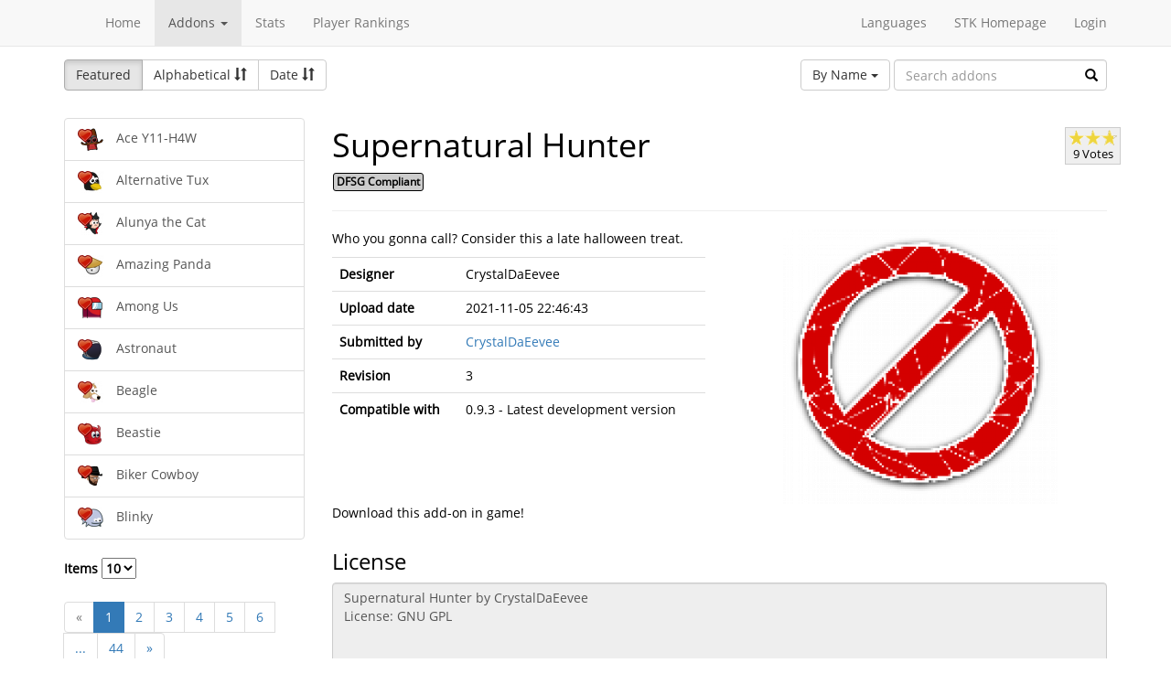

--- FILE ---
content_type: text/html; charset=utf-8
request_url: https://online.supertuxkart.net/addons.php?type=karts&name=supernatural-hunter&lang=ga_IE&?p=31
body_size: 3563
content:
<!DOCTYPE html><html><head> <title>Supernatural Hunter - Karts - SuperTuxKart Add-ons</title> <meta charset="utf-8"> <meta http-equiv="content-language" content="ga_IE"> <meta http-equiv="description" content=""> <meta http-equiv="x-ua-compatible" content="ie=edge"> <meta name="viewport" content="width=device-width, initial-scale=1"> <link rel="stylesheet" href="https://online.supertuxkart.net/assets/libs/@bower_components/bootstrap/dist/css/bootstrap.min.css"> <link rel="stylesheet" media="screen" href="https://online.supertuxkart.net/assets/css/main.css"> <link rel="stylesheet" href="https://online.supertuxkart.net/assets/libs/@bower_components/bootstrap-multiselect/dist/css/bootstrap-multiselect.css"> <link rel="shortcut icon" href="/favicon.ico"> <link rel="icon" sizes="16x16 32x32 64x64" href="/favicon.ico"> <link rel="icon" type="image/png" sizes="196x196" href="https://online.supertuxkart.net/assets/img/favicon/favicon-192.png"> <link rel="icon" type="image/png" sizes="160x160" href="https://online.supertuxkart.net/assets/img/favicon/favicon-160.png"> <link rel="icon" type="image/png" sizes="96x96" href="https://online.supertuxkart.net/assets/img/favicon/favicon-96.png"> <link rel="icon" type="image/png" sizes="64x64" href="https://online.supertuxkart.net/assets/img/favicon/favicon-64.png"> <link rel="icon" type="image/png" sizes="32x32" href="https://online.supertuxkart.net/assets/img/favicon/favicon-32.png"> <link rel="icon" type="image/png" sizes="16x16" href="https://online.supertuxkart.net/assets/img/favicon/favicon-16.png"> <link rel="apple-touch-icon" href="https://online.supertuxkart.net/assets/img/favicon/favicon-57.png"> <link rel="apple-touch-icon" sizes="114x114" href="https://online.supertuxkart.net/assets/img/favicon/favicon-114.png"> <link rel="apple-touch-icon" sizes="72x72" href="https://online.supertuxkart.net/assets/img/favicon/favicon-72.png"> <link rel="apple-touch-icon" sizes="144x144" href="https://online.supertuxkart.net/assets/img/favicon/favicon-144.png"> <link rel="apple-touch-icon" sizes="60x60" href="https://online.supertuxkart.net/assets/img/favicon/favicon-60.png"> <link rel="apple-touch-icon" sizes="120x120" href="https://online.supertuxkart.net/assets/img/favicon/favicon-120.png"> <link rel="apple-touch-icon" sizes="76x76" href="https://online.supertuxkart.net/assets/img/favicon/favicon-76.png"> <link rel="apple-touch-icon" sizes="152x152" href="https://online.supertuxkart.net/assets/img/favicon/favicon-152.png"> <link rel="apple-touch-icon" sizes="180x180" href="https://online.supertuxkart.net/assets/img/favicon/favicon-180.png"> </head><body><div id="body-wrapper"><header> <nav class="navbar navbar-default navbar-static-top navbar-fixed-top" role="navigation"> <div class="container"> <div class="navbar-header"> <button type="button" class="navbar-toggle" data-toggle="collapse" data-target="#bs-navbar-collapse-1"> <span class="sr-only">Toggle navigation</span> <span class="icon-bar"></span> <span class="icon-bar"></span> <span class="icon-bar"></span> </button> </div> <div class="collapse navbar-collapse" id="bs-navbar-collapse-1"> <p class="navbar-text navbar-left"> </p> <ul class="nav navbar-nav"> <li><a href="https://online.supertuxkart.net/index.php">Home</a></li> <li class="dropdown"> <a href="#" class="dropdown-toggle" data-toggle="dropdown" data-hover="dropdown" data-delay="500"> Addons <span class="caret"></span> </a> <ul class="dropdown-menu" role="menu"> <li><a href="https://online.supertuxkart.net/bugs/">Bugs</a></li> <li class="divider"></li> <li><a href="https://online.supertuxkart.net/addons.php?type=arenas">Arenas</a></li> <li><a href="https://online.supertuxkart.net/addons.php?type=karts">Karts</a></li> <li><a href="https://online.supertuxkart.net/addons.php?type=tracks">Tracks</a></li> </ul> </li> <li><a href="https://online.supertuxkart.net/stats/">Stats</a></li> <li><a href="https://online.supertuxkart.net/rankings.php">Player Rankings</a></li> </ul> <ul class="nav navbar-nav navbar-right"> <li id="lang-menu"><a href="#">Languages</a><ul class="menu-body"> <li class="flag"><a href="/addons.php?type=karts&name=supernatural-hunter&?p=31&amp;lang=en_US" style="background-position: 0 -560px;"></a></li> <li class="flag"><a href="/addons.php?type=karts&name=supernatural-hunter&?p=31&amp;lang=fr_FR" style="background-position: 0 -160px;"></a></li> <li class="flag"><a href="/addons.php?type=karts&name=supernatural-hunter&?p=31&amp;lang=de_DE" style="background-position: 0 -240px;"></a></li> <li class="flag"><a href="/addons.php?type=karts&name=supernatural-hunter&?p=31&amp;lang=es_ES" style="background-position: 0 -520px;"></a></li> <li class="flag"><a href="/addons.php?type=karts&name=supernatural-hunter&?p=31&amp;lang=it_IT" style="background-position: 0 -360px;"></a></li> <li class="flag"><a href="/addons.php?type=karts&name=supernatural-hunter&?p=31&amp;lang=nl_NL" style="background-position: 0 -400px;"></a></li> <li class="flag"><a href="/addons.php?type=karts&name=supernatural-hunter&?p=31&amp;lang=ru_RU" style="background-position: 0 -480px;"></a></li> <li class="flag"><a href="/addons.php?type=karts&name=supernatural-hunter&?p=31&amp;lang=zh_TW" style="background-position: 0 -120px;"></a></li> <li class="flag"><a href="/addons.php?type=karts&name=supernatural-hunter&?p=31&amp;lang=pt_BR" style="background-position: 0 -40px;"></a></li> <li class="flag"><a href="/addons.php?type=karts&name=supernatural-hunter&?p=31&amp;lang=ga_IE" style="background-position: 0 -320px;"></a></li> <li class="flag"><a href="/addons.php?type=karts&name=supernatural-hunter&?p=31&amp;lang=gl_ES" style="background-position: 0 -200px;"></a></li> <li class="flag"><a href="/addons.php?type=karts&name=supernatural-hunter&?p=31&amp;lang=id_ID" style="background-position: 0 -280px;"></a></li> <li class="flag"><a href="/addons.php?type=karts&name=supernatural-hunter&?p=31&amp;lang=eu_ES" style="background-position: 0 0px;"></a></li> <li class="flag"><a href="/addons.php?type=karts&name=supernatural-hunter&?p=31&amp;lang=ca_ES" style="background-position: 0 -80px;"></a></li> <li class="label"><a href="https://translations.launchpad.net/stk/stkaddons">Translate STK-Addons</a></li></ul></li> <li><a href="https://supertuxkart.net">STK Homepage</a></li> <li><a href="https://online.supertuxkart.net/login.php">Login</a></li> </ul> </div><!-- /.navbar-collapse --> </div><!-- /.container --> </nav></header><div id="content-wrapper" class="container"><div id="addon-main"> <div class="row"> <div class="col-md-12"> <div id="addon-top"> <div id="addon-sort" class="btn-group"> <button type="button" data-type="featured" class="btn btn-default active">Featured</button> <button type="button" data-type="alphabetical" data-asc="glyphicon-sort-by-alphabet" data-desc="glyphicon-sort-by-alphabet-alt" class="btn btn-default btn-sortable"> Alphabetical <span class="glyphicon glyphicon-sort"></span> </button> <button type="button" data-type="date" data-asc="glyphicon-sort-by-attributes" data-desc="glyphicon-sort-by-attributes-alt" class="btn btn-default btn-sortable"> Date <span class="glyphicon glyphicon-sort"></span> </button> </div> <form class="form-inline" role="form" id="addon-search-form"> <div class="form-group has-feedback"> <select id="addon-search-by" class="multiselect" multiple="multiple"> <option value="name" selected>By Name</option> <option value="description">By Description</option> <option value="designer">By Designer</option> </select> <input type="text" class="form-control input-md" id="addon-search-val" placeholder="Search addons"> <span class="glyphicon glyphicon-search form-control-feedback"></span> </div> </form> </div> </div> </div> <div class="row"> <div class="col-sm-3 col-md-3 left-menu" id="addon-menu"> <div class="list-group"> <a data-id="ace-y11-h4w" href="https://online.supertuxkart.net/addons.php?type=karts&amp;name=ace-y11-h4w" class="list-group-item addon-list"> <meta itemprop="realUrl" content="https://online.supertuxkart.net/addons.php?type=karts&amp;name=ace-y11-h4w"/> <div class="icon-featured"></div> <img class="icon" src="https://online.supertuxkart.net/assets/cache/25--1285502848687a528f8d704.png" height="25" width="25"> <span>Ace Y11-H4W</span> </a> <a data-id="alternative-tux" href="https://online.supertuxkart.net/addons.php?type=karts&amp;name=alternative-tux" class="list-group-item addon-list"> <meta itemprop="realUrl" content="https://online.supertuxkart.net/addons.php?type=karts&amp;name=alternative-tux"/> <div class="icon-featured"></div> <img class="icon" src="https://online.supertuxkart.net/assets/cache/25--1110206859552da39065475.png" height="25" width="25"> <span>Alternative Tux</span> </a> <a data-id="alunya-the-cat" href="https://online.supertuxkart.net/addons.php?type=karts&amp;name=alunya-the-cat" class="list-group-item addon-list"> <meta itemprop="realUrl" content="https://online.supertuxkart.net/addons.php?type=karts&amp;name=alunya-the-cat"/> <div class="icon-featured"></div> <img class="icon" src="https://online.supertuxkart.net/assets/cache/25--820811560606500759a36d.png" height="25" width="25"> <span>Alunya the Cat</span> </a> <a data-id="amazing-panda" href="https://online.supertuxkart.net/addons.php?type=karts&amp;name=amazing-panda" class="list-group-item addon-list"> <meta itemprop="realUrl" content="https://online.supertuxkart.net/addons.php?type=karts&amp;name=amazing-panda"/> <div class="icon-featured"></div> <img class="icon" src="https://online.supertuxkart.net/assets/cache/25--89723152459357f1ba2f9e.png" height="25" width="25"> <span>Amazing Panda</span> </a> <a data-id="among-us" href="https://online.supertuxkart.net/addons.php?type=karts&amp;name=among-us" class="list-group-item addon-list"> <meta itemprop="realUrl" content="https://online.supertuxkart.net/addons.php?type=karts&amp;name=among-us"/> <div class="icon-featured"></div> <img class="icon" src="https://online.supertuxkart.net/assets/cache/25--1492606052630eeb858f710.png" height="25" width="25"> <span>Among Us</span> </a> <a data-id="astronaut" href="https://online.supertuxkart.net/addons.php?type=karts&amp;name=astronaut" class="list-group-item addon-list"> <meta itemprop="realUrl" content="https://online.supertuxkart.net/addons.php?type=karts&amp;name=astronaut"/> <div class="icon-featured"></div> <img class="icon" src="https://online.supertuxkart.net/assets/cache/25--1036229762642e37e789895.png" height="25" width="25"> <span>Astronaut</span> </a> <a data-id="beagle_2" href="https://online.supertuxkart.net/addons.php?type=karts&amp;name=beagle_2" class="list-group-item addon-list"> <meta itemprop="realUrl" content="https://online.supertuxkart.net/addons.php?type=karts&amp;name=beagle_2"/> <div class="icon-featured"></div> <img class="icon" src="https://online.supertuxkart.net/assets/cache/25--59659152757bac46d701ba.png" height="25" width="25"> <span>Beagle</span> </a> <a data-id="beastie" href="https://online.supertuxkart.net/addons.php?type=karts&amp;name=beastie" class="list-group-item addon-list"> <meta itemprop="realUrl" content="https://online.supertuxkart.net/addons.php?type=karts&amp;name=beastie"/> <div class="icon-featured"></div> <img class="icon" src="https://online.supertuxkart.net/assets/cache/25--234198935631b45464b161.png" height="25" width="25"> <span>Beastie</span> </a> <a data-id="biker-cowboy" href="https://online.supertuxkart.net/addons.php?type=karts&amp;name=biker-cowboy" class="list-group-item addon-list"> <meta itemprop="realUrl" content="https://online.supertuxkart.net/addons.php?type=karts&amp;name=biker-cowboy"/> <div class="icon-featured"></div> <img class="icon" src="https://online.supertuxkart.net/assets/cache/25--147752859864bf5555c115c.png" height="25" width="25"> <span>Biker Cowboy</span> </a> <a data-id="blinky" href="https://online.supertuxkart.net/addons.php?type=karts&amp;name=blinky" class="list-group-item addon-list"> <meta itemprop="realUrl" content="https://online.supertuxkart.net/addons.php?type=karts&amp;name=blinky"/> <div class="icon-featured"></div> <img class="icon" src="https://online.supertuxkart.net/assets/cache/25--1542081685559edc64160d0.png" height="25" width="25"> <span>Blinky</span> </a> </div><div class="stk-pagination"> <div class="limit"> <label> Items <select name="l"> <option value="10" selected="selected">10</option><option value="25">25</option><option value="50">50</option> </select> </label> </div> <div class="buttons"> <ul class="pagination"> <li class="disabled"><a href="https://online.supertuxkart.net/addons.php?type=karts&name=supernatural-hunter&lang=ga_IE&%3Fp=31&p=#">&laquo;</a></li> <li class="active"><a href="https://online.supertuxkart.net/addons.php?type=karts&name=supernatural-hunter&lang=ga_IE&%3Fp=31&p=1">1</a></li> <li><a href="https://online.supertuxkart.net/addons.php?type=karts&name=supernatural-hunter&lang=ga_IE&%3Fp=31&p=2">2</a></li> <li><a href="https://online.supertuxkart.net/addons.php?type=karts&name=supernatural-hunter&lang=ga_IE&%3Fp=31&p=3">3</a></li> <li><a href="https://online.supertuxkart.net/addons.php?type=karts&name=supernatural-hunter&lang=ga_IE&%3Fp=31&p=4">4</a></li> <li><a href="https://online.supertuxkart.net/addons.php?type=karts&name=supernatural-hunter&lang=ga_IE&%3Fp=31&p=5">5</a></li> <li><a href="https://online.supertuxkart.net/addons.php?type=karts&name=supernatural-hunter&lang=ga_IE&%3Fp=31&p=6">6</a></li> <li><a href="#" class="disabled">...</a></li> <li><a href="https://online.supertuxkart.net/addons.php?type=karts&name=supernatural-hunter&lang=ga_IE&%3Fp=31&p=44">44</a></li> <li><a href="https://online.supertuxkart.net/addons.php?type=karts&name=supernatural-hunter&lang=ga_IE&%3Fp=31&p=2">&raquo;</a></li> </ul> </div></div> </div> <div class="col-sm-9 col-md-9"> <div id="addon-status"> </div> <input type="hidden" id="addon-type" value="karts"> <div id="addon-body"> <input type="hidden" id="addon-id" value="supernatural-hunter"><div itemscope itemtype="http://www.schema.org/CreativeWork"> <div class="row"> <div class="col-md-9 pull-left"> <h1><span itemprop="name">Supernatural Hunter</span></h1> <p><span class="badge f_dfsg">DFSG Compliant</span></p> </div> <div class="pull-right"> <div id="rating-container" itemprop="aggregateRating" itemscope itemtype="http://www.schema.org/AggregateRating"> <meta itemprop="worstRating" content="0.5" /> <meta itemprop="bestRating" content="3" /> <meta itemprop="ratingValue" content="2.7222222222222" /> <meta itemprop="ratingCount" content="9" /> <div class="rating"> <div class="emptystars"></div> <div class="fullstars" style="width: 90%;"></div> </div> <p>9 Votes</p> </div> </div> </div> <hr> <div class="row"> <div class="col-md-6"> <p id="addon-description" itemprop="description">Who you gonna call?
Consider this a late halloween treat.</p> <table class="table"> <tr> <td><strong>Designer</strong></td> <td itemprop="author" id="addon-designer">CrystalDaEevee</td> </tr> <tr> <td><strong>Upload date</strong></td> <td itemprop="dateModified">2021-11-05 22:46:43</td> </tr> <tr> <td><strong>Submitted by</strong></td> <td> <a href="users.php?user=CrystalDaEevee">CrystalDaEevee</a> </td> </tr> <tr> <td><strong>Revision</strong></td> <td itemprop="version">3</td> </tr> <tr> <td><strong>Compatible with</strong></td> <td>0.9.3 - Latest development version</td> </tr> </table> </div> <div class="col-md-6"> <div class="text-center"> <img class="preview" src="https://online.supertuxkart.net/assets/cache/300--13308336446185b2e80a990.png" itemprop="image"><br> </div> </div> </div></div><div class="row"> <div class="col-md-12"> <p>Download this add-on in game!</p> </div></div><div class="row"> <div class="col-md-12"> <h3>License</h3> <textarea class="form-control" id="addon-license" name="license" rows="8" cols="60" readonly>Supernatural Hunter by CrystalDaEevee
License: GNU GPL</textarea> </div></div><div class="row"> <div class="col-md-12"> <h3>Permalink</h3> <a href="https://online.supertuxkart.net/addons.php?type=karts&amp;name=supernatural-hunter">https://online.supertuxkart.net/addons.php?type=karts&amp;name=supernatural-hunter</a> </div></div><h3>Revisions</h3> <p> 2021-11-05 22:46:43 <a href="https://online.supertuxkart.net/dl/6083382726185b45315254.zip" rel="nofollow">Download revision 3</a> </p><div class="row"> <div class="col-md-12"> <h3>Images</h3> <div class="text-center pull-left addon-images-container"> <a href="https://online.supertuxkart.net/dl/images/13308336446185b2e80a990.png" target="_blank"> <img src="https://online.supertuxkart.net/assets/cache/75--13308336446185b2e80a990.png" class=""> </a><br> </div> </div></div><div class="row"> <div class="col-md-12"> <h3>Source Files</h3> <p>No source files have been uploaded for this addon yet.</p> </div></div> </div> </div> </div></div></div><footer itemscope itemtype="http://schema.org/WPFooter"> <a href="https://online.supertuxkart.net/about.php">About</a> | <a href="https://online.supertuxkart.net/privacy.php">Privacy</a> | <a href="https://supertuxkart.net/Community" target="_blank">Contribute</a></footer></div> <script type="text/javascript">var ROOT_LOCATION = 'https://online.supertuxkart.net/', BUGS_LOCATION = 'https://online.supertuxkart.net/bugs/', JSON_LOCATION = 'https://online.supertuxkart.net/json/';</script> <script type="text/javascript" src="https://online.supertuxkart.net/assets/libs/@bower_components/jquery/dist/jquery.min.js"></script> <script type="text/javascript" src="https://online.supertuxkart.net/assets/libs/@bower_components/underscore/underscore.js"></script> <script type="text/javascript" src="https://online.supertuxkart.net/assets/libs/@bower_components/bootstrap/dist/js/bootstrap.min.js"></script> <script type="text/javascript" src="https://online.supertuxkart.net/assets/libs/@bower_components/bootstrap-hover-dropdown/bootstrap-hover-dropdown.min.js"></script> <script type="text/javascript" src="https://online.supertuxkart.net/assets/libs/@bower_components/bootstrap.notify/bootstrap-notify.min.js"></script> <script type="text/javascript" src="https://online.supertuxkart.net/assets/libs/@bower_components/bootbox/bootbox.js"></script> <script type="text/javascript" src="https://online.supertuxkart.net/assets/js/main.js"></script> <script type="text/javascript" src="https://online.supertuxkart.net/assets/js/util.js"></script> <script type="text/javascript" src="https://online.supertuxkart.net/assets/libs/@bower_components/bootstrap-multiselect/dist/js/bootstrap-multiselect.js"></script> <script type="text/javascript" src="https://online.supertuxkart.net/assets/js/addon.js"></script> </body></html>